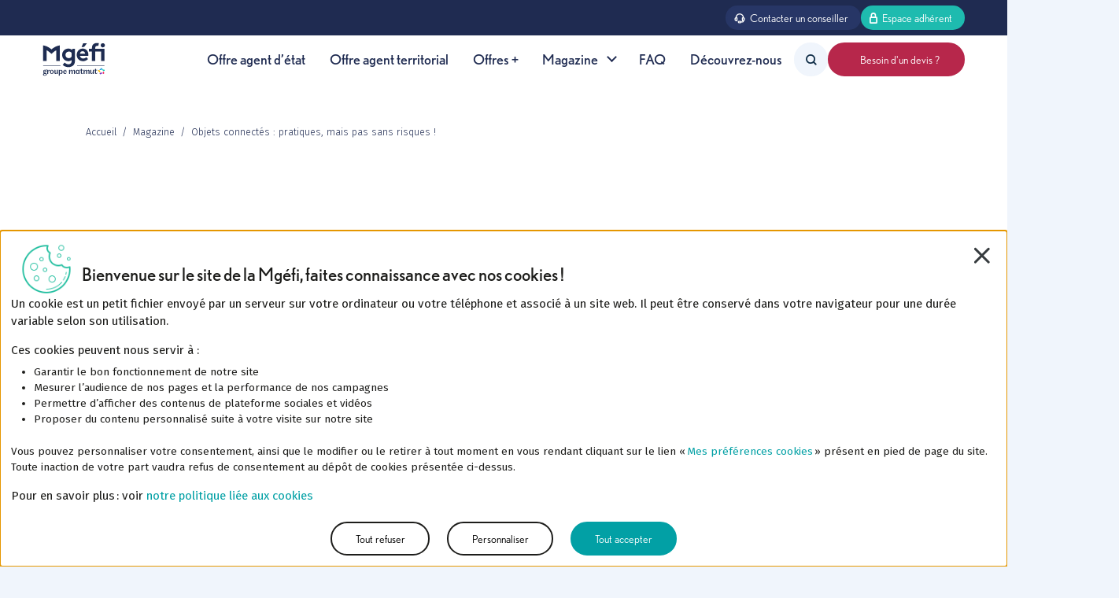

--- FILE ---
content_type: text/html; charset=UTF-8
request_url: https://www.mgefi.fr/magazine-vivre-mieux/objets-connectes-pratiques-pas-risques.html
body_size: 13462
content:
<!DOCTYPE html>
<html lang="fr" dir="ltr" prefix="og: https://ogp.me/ns#">
<head>
      <!-- Matomo Tag Manager -->
    <script>
      var _mtm = window._mtm = window._mtm || [];
      _mtm.push({'mtm.startTime': (new Date().getTime()), 'event': 'mtm.Start'});
      (function() {
        var d=document, g=d.createElement('script'), s=d.getElementsByTagName('script')[0];
        g.async=true; g.src='https://cdn.matomo.cloud/mgefi.matomo.cloud/container_SdUbXEZ5.js'; s.parentNode.insertBefore(g,s);
      })();
    </script>
    <!-- End Matomo Tag Manager -->
    <!-- Google Tag Manager -->
  <script>(function (w, d, s, l, i) {
      w[l] = w[l] || [];
      w[l].push({
        'gtm.start':
          new Date().getTime(), event: 'gtm.js'
      });
      var f = d.getElementsByTagName(s)[0],
        j = d.createElement(s), dl = l != 'dataLayer' ? '&l=' + l : '';
      j.async = true;
      j.src =
        'https://www.googletagmanager.com/gtm.js?id=' + i + dl;
      f.parentNode.insertBefore(j, f);
    })(window, document, 'script', 'dataLayer', 'GTM-5T98GQB');</script>
  <!-- End Google Tag Manager -->

  <meta charset="utf-8" />
<noscript><style>form.antibot * :not(.antibot-message) { display: none !important; }</style>
</noscript><meta name="description" content="Suivre ses performances sportives ou son sommeil sur son téléphone, contrôler sa glycémie sur sa montre ou même déclencher à distance l’éclairage et le..." />
<link rel="canonical" href="https://www.mgefi.fr/magazine-vivre-mieux/objets-connectes-pratiques-pas-risques.html" />
<meta name="robots" content="index, follow" />
<meta property="og:site_name" content="Mgéfi" />
<meta property="og:type" content="article" />
<meta property="og:url" content="https://www.mgefi.fr/magazine-vivre-mieux/objets-connectes-pratiques-pas-risques.html" />
<meta property="og:title" content="Objets connectés : pratiques, mais pas sans risques !" />
<meta property="og:description" content="Suivre ses performances sportives ou son sommeil sur son téléphone, contrôler sa glycémie sur sa montre ou même déclencher à distance l’éclairage et le..." />
<meta property="og:image" content="https://www.mgefi.fr/sites/default/files/2024-06/montre-connecte-copie-actu_0.jpg" />
<meta property="og:image:url" content="https://www.mgefi.fr/sites/default/files/2024-06/montre-connecte-copie-actu_0.jpg" />
<meta property="og:image:secure_url" content="https://www.mgefi.fr/sites/default/files/2024-06/montre-connecte-copie-actu_0.jpg" />
<meta name="MobileOptimized" content="width" />
<meta name="HandheldFriendly" content="true" />
<meta name="viewport" content="width=device-width, initial-scale=1, shrink-to-fit=no" />
<script type="application/ld+json">{
    "@context": "https://schema.org",
    "@graph": [
        {
            "@type": "BreadcrumbList",
            "itemListElement": [
                {
                    "@type": "ListItem",
                    "position": 1,
                    "name": "Accueil",
                    "item": "https://www.mgefi.fr/"
                },
                {
                    "@type": "ListItem",
                    "position": 2,
                    "name": "Magazine",
                    "item": "https://www.mgefi.fr/magazine-vivre-mieux/"
                },
                {
                    "@type": "ListItem",
                    "position": 3,
                    "name": "Objets connectés : pratiques, mais pas sans risques !",
                    "item": "https://www.mgefi.fr/magazine-vivre-mieux/objets-connectes-pratiques-pas-risques.html"
                }
            ]
        }
    ]
}</script>
<meta http-equiv="x-ua-compatible" content="ie=edge" />
<link rel="icon" href="/themes/custom/mgefi_magellan/favicon.ico" type="image/vnd.microsoft.icon" />

    <title>Objets connectés : pratiques, mais pas sans risques !</title>
    <link rel="stylesheet" media="all" href="/sites/default/files/css/css_yFaBC7YZQ1OF4LXFwV0qZKhkc-kRyzoou6f7GZxEyc0.css?delta=0&amp;language=fr&amp;theme=mgefi_magellan&amp;include=[base64]" />
<link rel="stylesheet" media="all" href="/sites/default/files/css/css_fc6eYdS8b02Ty4RJ1mUZX0MDhXn3tBSbz4L3za0vDQI.css?delta=1&amp;language=fr&amp;theme=mgefi_magellan&amp;include=[base64]" />
<link rel="stylesheet" media="all" href="https://cdnjs.cloudflare.com/ajax/libs/animate.css/4.0.0/animate.min.css" />
<link rel="stylesheet" media="all" href="https://cdn.plyr.io/3.6.2/plyr.css" />
<link rel="stylesheet" media="all" href="/sites/default/files/css/css_Sn7ZxxnC1QcBOQq7DM5hTS7rhXwzScjkfJMMl5C2nhI.css?delta=4&amp;language=fr&amp;theme=mgefi_magellan&amp;include=[base64]" />
<link rel="stylesheet" media="print" href="/sites/default/files/css/css_H9kU10DVyYzOJFtrC3Nh03JxBWYwR9ebJdiw0blsK9E.css?delta=5&amp;language=fr&amp;theme=mgefi_magellan&amp;include=[base64]" />

      
        <meta name="facebook-domain-verification" content="ssubanwze32qu5oplvhqsgk5il60bv"/>
        </head>
<body class="layout-no-sidebars page-node-94063 path-node node--type-article">
<!-- Google Tag Manager (noscript) -->
<noscript>
  <iframe src="https://www.googletagmanager.com/ns.html?id=GTM-5T98GQB" height="0" width="0"
          style="display:none;visibility:hidden"></iframe>
</noscript>
<!-- End Google Tag Manager (noscript) -->

<a href="#main-content" class="visually-hidden focusable skip-link">Aller au contenu principal</a>
  <div class="dialog-off-canvas-main-canvas" data-off-canvas-main-canvas>
    
<div id="page-wrapper">
  <div id="page">
    <header id="header" class="header" role="banner" aria-label="Site header">
            <div class="header_top">
        <section class="row region region-header-top">
    <div id="block-ctacontactespaceadherent-2" class="block-content-basic block-block-content-basic block block-block-content block-block-content8498894c-be2f-43b7-9ad1-49b66d1381dc">
  
    
      <div class="content">
      
            <div class="clearfix text-formatted field field--name-body field--type-text-with-summary field--label-hidden field__item"><p><a class="btn btn-compact btn-dark-blue" href="/contact-adherent.html"><span class="icone-btn-l"><svg fill="none" height="16" viewBox="0 0 16 16" width="16"><path d="M13.3332 7.33333C13.3332 5.91885 12.7713 4.56229 11.7711 3.5621C10.7709 2.5619 9.41432 2 7.99984 2C6.58535 2 5.22879 2.5619 4.2286 3.5621C3.22841 4.56229 2.6665 5.91885 2.6665 7.33333" stroke="white" stroke-linecap="round" stroke-linejoin="round" stroke-width="1.5" /><path d="M13.3335 11.9998V12.3332C13.3335 12.6868 13.193 13.0259 12.943 13.276C12.6929 13.526 12.3538 13.6665 12.0002 13.6665H9.66683M1.3335 10.2918V9.04117C1.33354 8.74384 1.43297 8.45506 1.61597 8.22072C1.79897 7.98638 2.05504 7.81994 2.3435 7.74784L3.5035 7.45717C3.56244 7.44249 3.62395 7.44143 3.68337 7.45406C3.74279 7.4667 3.79854 7.4927 3.84641 7.5301C3.89428 7.56749 3.933 7.6153 3.95964 7.66989C3.98628 7.72448 4.00014 7.78442 4.00016 7.84517V11.4872C4.00027 11.548 3.98648 11.6081 3.95984 11.6629C3.93321 11.7176 3.89443 11.7655 3.84647 11.803C3.79851 11.8405 3.74262 11.8666 3.68307 11.8792C3.62352 11.8918 3.56187 11.8906 3.50283 11.8758L2.34283 11.5858C2.0545 11.5136 1.79857 11.3471 1.6157 11.1128C1.43283 10.8785 1.3335 10.5897 1.3335 10.2925V10.2918ZM14.6668 10.2918V9.04117C14.6668 8.74384 14.5674 8.45506 14.3844 8.22072C14.2014 7.98638 13.9453 7.81994 13.6568 7.74784L12.4968 7.45717C12.4379 7.44249 12.3764 7.44143 12.317 7.45406C12.2575 7.4667 12.2018 7.4927 12.1539 7.5301C12.106 7.56749 12.0673 7.6153 12.0407 7.66989C12.014 7.72448 12.0002 7.78442 12.0002 7.84517V11.4872C12.0001 11.548 12.0139 11.608 12.0405 11.6627C12.0671 11.7173 12.1058 11.7652 12.1537 11.8027C12.2015 11.8402 12.2573 11.8662 12.3168 11.8789C12.3763 11.8916 12.4378 11.8905 12.4968 11.8758L13.6568 11.5858C13.9453 11.5137 14.2014 11.3473 14.3844 11.1129C14.5674 10.8786 14.6668 10.5898 14.6668 10.2925V10.2918Z" stroke="white" stroke-width="1.5" /><path d="M9 14.667H7C6.73478 14.667 6.48043 14.5616 6.29289 14.3741C6.10536 14.1866 6 13.9322 6 13.667C6 13.4018 6.10536 13.1474 6.29289 12.9599C6.48043 12.7723 6.73478 12.667 7 12.667H9C9.26522 12.667 9.51957 12.7723 9.70711 12.9599C9.89464 13.1474 10 13.4018 10 13.667C10 13.9322 9.89464 14.1866 9.70711 14.3741C9.51957 14.5616 9.26522 14.667 9 14.667Z" stroke="white" stroke-width="1.5" /></svg></span>Contacter un conseiller </a><a class="btn btn-compact btn-green-2" href="https://espaceadherent.mgefi.fr" target="_blank"><span class="icone-btn-l"><svg height="16" viewBox="0 0 12 16" width="12"><g data-name="Groupe 6" id="Groupe_6" transform="translate(-259.094 -13)"><rect data-name="Rectangle 3" fill="none" height="8" id="Rectangle_3" rx="1" stroke="#fff" stroke-miterlimit="10" stroke-width="2" transform="translate(260.094 20)" width="10" /><path d="M260,18.017a3.143,3.143,0,0,1,6.28,0v3.017H260Z" data-name="Tracé 44" fill="none" id="Tracé_44" stroke="#fff" stroke-miterlimit="10" stroke-width="2" transform="translate(1.83 -1)" /></g></svg></span>Espace adhérent</a></p></div>
      
    </div>
  </div>

  </section>

    </div>
    <div class="header_group">
    <div class="header_left">
        <section class="region region-header-left">
    <div id="block-mgefi-magellan-branding" class="logo clearfix block block-system block-system-branding-block">
  
    
        <a href="/" rel="home">
      <img src="/themes/custom/mgefi_magellan/logo.svg" alt="Mgéfi, mutuelle des fonctionnaires" width="102px" height="90px"/>
    </a>
      
</div>
<div id="block-iconemenumobile" class="block-content-basic block-block-content-basic block block-block-content block-block-contentb7f16f4d-494d-4712-a543-42c6b060030c">
  
    
      <div class="content">
      
            <div class="clearfix text-formatted field field--name-body field--type-text-with-summary field--label-hidden field__item"><div class="link-search"><button class="btn btn-search collapsed" aria-controls="block-formulaireexposerecherchepage-1" aria-expanded="false" data-bs-target="#block-formulaireexposerecherchepage-1" data-bs-toggle="collapse" type="button"><span class="icone-btn"><svg height="15.219" viewBox="0 0 15.219 15.219" width="15.219"> <g data-name="Groupe 200" id="Groupe_200" transform="translate(-361.945 -617.926)"> <circle cx="5.589" cy="5.589" data-name="Ellipse 14" fill="none" id="Ellipse_14" r="5.589" stroke="#13314a" stroke-linecap="round" stroke-width="2" transform="translate(362.945 618.926)" /> <line data-name="Ligne 38" fill="none" id="Ligne_38" stroke="#13314a" stroke-linecap="round" stroke-width="2" transform="translate(372.486 628.467)" x1="3.264" y1="3.264" /> </g> </svg></span></button></div><p><span class="icone-btn" id="open-menu-panel"><svg height="38" viewBox="0 0 38 38" width="38"><g data-name="Groupe 158" id="Groupe_158" transform="translate(11.099 13)"><circle cx="19" cy="19" data-name="Ellipse 12" fill="#fff" id="Ellipse_12" r="19" transform="translate(-11.099 -13)" /><line data-name="Ligne 35" fill="none" id="Ligne_35" stroke="#13314a" stroke-linecap="round" stroke-width="2" x2="8.401" /><line data-name="Ligne 36" fill="none" id="Ligne_36" stroke="#13314a" stroke-linecap="round" stroke-width="2" transform="translate(0 6.156)" x2="16.075" /><line data-name="Ligne 37" fill="none" id="Ligne_37" stroke="#13314a" stroke-linecap="round" stroke-width="2" transform="translate(8.401 12.312)" x2="7.674" /></g></svg></span><span class="icone-btn" id="close-menu-panel"><svg data-name="Composant 25 – 1" height="38" id="Composant_25_1" viewBox="0 0 38 38" width="38"><circle cx="19" cy="19" data-name="Ellipse 12" fill="#fff" id="Ellipse_12" r="19" /><g data-name="Groupe 184" id="Groupe_184" transform="translate(17.806 9.12) rotate(45)"><line data-name="Ligne 36" fill="none" id="Ligne_36" stroke="#13314a" stroke-linecap="round" stroke-width="2" transform="translate(0 6.156)" x2="16.075" /></g><g data-name="Groupe 185" id="Groupe_185" transform="translate(29.173 17.826) rotate(135)"><line data-name="Ligne 36" fill="none" id="Ligne_36-2" stroke="#13314a" stroke-linecap="round" stroke-width="2" transform="translate(0 6.156)" x2="16.075" /></g></svg></span></p></div>
      
    </div>
  </div>

  </section>

    </div>
    <div class="header_right">
        <div id="block-selectprofile" class="block block-mgefi-persona block-mgefi-persona-select-profile">
  
    
      <div class="content">
      <div id="select-profile" class="select-profile" style="">
  Vous êtes <span class="select-profile_item"></span>
  <span class="icone">
    <svg height="8.134"
         viewbox="0 0 13.269 8.134"
         width="13.269"
         xmlns="http://www.w3.org/2000/svg">
      <path
        d="M2022.336,5l4.513,4.513L2031.362,5"
        data-name="Tracé 46" fill="none" id="Tracé_46"
        stroke="#d8d8d8"
        stroke-linecap="round" stroke-linejoin="round"
        stroke-width="3" transform="translate(-2020.215 -2.879)">
      </path>
    </svg>
  </span>
</div>

    </div>
  </div>
<nav role="navigation"
     aria-labelledby="block-mgefi-magellan-main-menu-menu" id="block-mgefi-magellan-main-menu" class="nav_menu_main block block-menu navigation menu--main">
            
    

        
              <ul class="clearfix nav navbar-nav" data-component-id="bootstrap_barrio:menu_main">
                    <li class="nav-item">
                          <a href="/offre-sante/" class="nav-link nav-link--offre-sante-" data-drupal-link-system-path="node/138100">Offre agent d’état</a>
              </li>
                <li class="nav-item">
                          <a href="/offre-sante-victerria/" class="nav-link nav-link--offre-sante-victerria-" data-drupal-link-system-path="node/86326">Offre agent territorial</a>
              </li>
                <li class="nav-item">
                          <a href="/offres/offres-additionnelles/" class="nav-link nav-link--offres-offres-additionnelles-" data-drupal-link-system-path="node/2295">Offres +</a>
              </li>
                <li class="nav-item menu-item--expanded dropdown">
                          <a href="" class="nav-link dropdown-toggle nav-link-" data-bs-toggle="dropdown" aria-expanded="false" aria-haspopup="true">Magazine</a>
                        <ul class="dropdown-menu">
                    <li class="dropdown-item">
                          <a href="/magazine-vivre-mieux/" class="nav-link--magazine-vivre-mieux-" data-drupal-link-system-path="magazine-vivre-mieux">Vivre Mieux</a>
              </li>
                <li class="dropdown-item">
                          <a href="/tout-comprendre/" class="nav-link--tout-comprendre-" data-drupal-link-system-path="tout-comprendre">Tout comprendre</a>
              </li>
        </ul>
  
              </li>
                <li class="nav-item">
                          <a href="/faq/" class="nav-link nav-link--faq-" data-drupal-link-system-path="faq">FAQ</a>
              </li>
                <li class="nav-item">
                          <a href="/a-propos/presentation-mgefi.html" class="nav-link nav-link--a-propos-presentation-mgefihtml" data-drupal-link-system-path="node/8706">Découvrez-nous</a>
              </li>
        </ul>
  



    <div class="mobile_cta">

      <a href="/faire-un-devis/fonctionnaire/actif-retraite-stagiaire.html" class="btn btn-pink">Besoin d'un devis ?</a>
    </div>
  </nav>
<div class="views-exposed-form block block-views block-views-exposed-filter-blockrecherche-page-1 collapse" data-drupal-selector="views-exposed-form-recherche-page-1" id="block-formulaireexposerecherchepage-1">
  
    
      <div class="content">
      
<form action="/recherche" method="get" id="views-exposed-form-recherche-page-1" accept-charset="UTF-8">
  <div class="d-flex flex-wrap">
  





  <div class="js-form-item js-form-type-textfield form-type-textfield js-form-item-s form-item-s form-no-label mb-3">
                    <input placeholder="Rechercher" data-drupal-selector="edit-s" type="text" id="edit-s" name="s" value="" size="30" maxlength="128" class="form-control" />

                      </div>
<div data-drupal-selector="edit-actions" class="form-actions js-form-wrapper form-wrapper mb-3" id="edit-actions"><button data-drupal-selector="edit-submit-recherche" type="submit" id="edit-submit-recherche" value="Rechercher" class="button js-form-submit form-submit btn btn-primary">Rechercher</button>
</div>

</div>

</form>

    </div>
  </div>


    </div>
    <div class="header_cta">
        <section class="region region-header-cta">
    <div id="block-boutonheader" class="block-content-btn_header block-block-content-btn-header block block-block-content block-block-contentc787c6c2-bf93-4603-bd9a-22344b03f9f0">
  
    
      <div class="content">
      
            <div class="clearfix text-formatted field field--name-field-bouton-loupe field--type-text-long field--label-hidden field__item"><div class="link-search"><button class="btn btn-search collapsed" aria-controls="block-formulaireexposerecherchepage-1" aria-expanded="false" data-bs-target="#block-formulaireexposerecherchepage-1" data-bs-toggle="collapse" type="button"><span class="icone-btn"><svg height="15.219" viewBox="0 0 15.219 15.219" width="15.219"> <g data-name="Groupe 200" id="Groupe_200" transform="translate(-361.945 -617.926)"> <circle cx="5.589" cy="5.589" data-name="Ellipse 14" fill="none" id="Ellipse_14" r="5.589" stroke="#13314a" stroke-linecap="round" stroke-width="2" transform="translate(362.945 618.926)" /> <line data-name="Ligne 38" fill="none" id="Ligne_38" stroke="#13314a" stroke-linecap="round" stroke-width="2" transform="translate(372.486 628.467)" x1="3.264" y1="3.264" /> </g> </svg></span></button></div></div>
      
<div  class="link-btn">
    
            <div class="clearfix text-formatted field field--name-field-lien-ea field--type-text-long field--label-hidden field__item"><p><a class="btn btn-black" href="https://espaceadherent.mgefi.fr/user/login" target="_blank" id="header-redirect-ea"><span class="icone-btn-l"><svg height="16" viewBox="0 0 12 16" width="12"><g data-name="Groupe 6" id="Groupe_6" transform="translate(-259.094 -13)"><rect data-name="Rectangle 3" fill="none" height="8" id="Rectangle_3" rx="1" stroke="#fff" stroke-miterlimit="10" stroke-width="2" transform="translate(260.094 20)" width="10" /><path d="M260,18.017a3.143,3.143,0,0,1,6.28,0v3.017H260Z" data-name="Tracé 44" fill="none" id="Tracé_44" stroke="#fff" stroke-miterlimit="10" stroke-width="2" transform="translate(1.83 -1)" /></g></svg></span>Espace adhérent</a></p></div>
      
      <div class="field field--name-field-lien-faire-un-devis field--type-entity-reference-revisions field--label-hidden field__items">
              <div class="field__item">  <div class="paragraph paragraph--type--cta-faire-un-devis paragraph--view-mode--default">
          
            <div class="clearfix text-formatted field field--name-field-cta-faire-un-devis field--type-text-long field--label-hidden field__item"><p><button class="btn btn-pink" id="header-redirect-devis" onclick="window.location.href='/devis/'">&nbsp; &nbsp; Besoin d'un devis ?&nbsp;</button></p></div>
      
      </div>
</div>
          </div>
  
  </div>
  <div class="field field--name-field-url-d-exception-d-affichag field--type-string-long field--label-above">
    <div class="field__label">Url d&#039;exception d&#039;affichage</div>
              <div class="field__item">/marque-sea/*<br />
/offre-sea/*<br />
/faire-un-devis/*</div>
          </div>

    </div>
  </div>

  </section>

    </div>
  </div>
    </header>
            <div id="main-wrapper" class="layout-main-wrapper clearfix">
          <div id="main">
    
    <div class="row row-offcanvas row-offcanvas-left clearfix">
      <main class="main-content col" id="content" role="main">
        <section class="section">
          <a id="main-content" tabindex="-1"></a>
            <div data-drupal-messages-fallback class="hidden"></div>

<article class="node node--type-article node--promoted node--view-mode-full clearfix">
  <header>
    
        
      </header>
  <div class="node__content clearfix">
      <div class="layout layout--onecol">
    <div  class="layout__region layout__region--content">
      <div class="block block-system block-system-breadcrumb-block">
  
    
      <div class="content">
      
  <nav role="navigation" aria-label="breadcrumb" style="">
  <ol class="breadcrumb">
            <li class="breadcrumb-item">
        <a href="/">Accueil</a>
      </li>
                <li class="breadcrumb-item">
        <a href="/magazine-vivre-mieux/">Magazine</a>
      </li>
                <li class="breadcrumb-item active">
        Objets connectés : pratiques, mais pas sans risques !
      </li>
        </ol>
</nav>


    </div>
  </div>
<div class="block block-layout-builder block-field-blocknodearticlefield-categorie">
  
    
      <div class="content">
      
      <div class="field field--name-field-categorie field--type-entity-reference field--label-hidden field__items">
              <div class="field__item"><span style="background-color:#15A0A5;" class="tag tag-blue mb-5">Usage responsable du numérique</span>
</div>
          </div>
  
    </div>
  </div>
<div class="block block-layout-builder block-extra-field-blocknodearticlelinks">
  
    
      <div class="content">
      


    </div>
  </div>
<div class="block block-layout-builder block-field-blocknodearticlefield-titre strate-bg-w magazine-article-intro">
  
    
      <div class="content container">
      
            <div class="field field--name-field-titre field--type-text-long field--label-hidden field__item field__item mb-5 col-lg-8 offset-lg-2 col-md-12 d-flex flex-column-reverse flex-md-column"><h1 style="margin-bottom: 11px;">Objets connectés : pratiques, mais pas sans risques !</h1>
</div>
        <div class="text-center"><a href="/magazine-vivre-mieux/"
                                class="back mb-5">Retour au magazine</a>
    </div>
  
    </div>
  </div>
<div class="block block-layout-builder block-field-blocknodearticlefield-image-media">
  
    
      <div class="content">
      
            <div class="field field--name-field-image-media field--type-entity-reference field--label-hidden field__item magazine-article-headimg animate__animated animate__fadeIn animate__delay-1s">
        <div class="container">
          <div class="row">
            <div class="col-lg-12 col-md-12 bg">
              <div class="offre-parallax">
                <div class="simpleParallax">
                    

  <img loading="lazy" src="/sites/default/files/styles/articles_parallax_cover/public/2024-06/montre-connecte-copie-actu_0.jpg.webp?itok=AAvRCvPw" width="1320" height="463" alt="montre-connecte-copie-actu.jpg" class="image-style-articles-parallax-cover" />




                </div>
              </div>
            </div>
          </div>
        </div>
      </div>
      
    </div>
  </div>
<div class="block block-layout-builder block-field-blocknodearticlefield-contenu-content strate-pad-xl magazine-theme-main">
  
    
      <div class="content container">
      <div class="row">
        <div class="col-lg-8 offset-lg-2  col-md-12">
          
            <div class="clearfix text-formatted field field--name-field-contenu-content field--type-text-with-summary field--label-hidden field__item"><p class="paragraph">Suivre ses performances sportives ou son sommeil sur son téléphone, contrôler sa glycémie sur sa montre ou même déclencher à distance l’éclairage et le chauffage de son domicile… Les objets connectés peuvent nous être utiles dans de nombreux domaines. Mais attention, tout comme n’importe quel objet connecté à Internet, il est primordial de bien sécuriser les informations qui transitent sur ces appareils !&nbsp;</p>

<p>Un objet connecté est un dispositif ayant la capacité de se connecter à un réseau de communication (Internet des Objets (IDO) via Wi-Fi, Bluetooth, réseau internet mobile comme la 5G...) et peut selon les cas, recevoir, stocker, traiter et transmettre des données, recevoir et donner des instructions pour fonctionner. Ces objets peuvent être autonomes ou fonctionner grâce à un smartphone ou à une tablette permettant de les contrôler.&nbsp;&nbsp;</p>

<p class="table-green-message">En 2018, en France, le marché des objets connectés représentait 1,1 milliard d'euros, dont 55% pour la maison, 31% pour les objets personnels (montres connectées, par exemple), 12% pour les drones et gagdets et 2% pour les applications liées à la santé (Source : www.economie.gouv.fr).</p>

<p class="intro">&nbsp;</p>

<p class="intro">&nbsp;</p>

<p class="paragraph">Vous ne vous en rendez peut-être pas compte, mais vous avez certainement un ou plusieurs objets connectés qui vous accompagnent au quotidien. Quels sont les principaux domaines d'application de ces appareils et de quels objets parle-t-on ?&nbsp;&nbsp;</p>

<p class="paragraph">&nbsp;</p>

<ul>
	<li class="paragraph" style="margin-left: 32px;">La santé : avec un bracelet, une montre, une balance ou un tensiomètre connecté, il est possible de réaliser des mesures à domicile et de suivre certaines données de santé, seul ou en collaboration avec un médecin.&nbsp;&nbsp;</li>
	<li class="paragraph" style="margin-left: 32px;">Le sport : il est simple de comptabiliser les kilomètres courus ou marchés et de synchroniser ces résultats sur un smartphone ou une tablette. Il existe aussi des capteurs pour le golf ou pour le tennis, destinés à mesurer, analyser, et améliorer ses performances.&nbsp;&nbsp;</li>
	<li class="paragraph" style="margin-left: 32px;">Les loisirs et la vie quotidienne : avec les montres connectées, il est possible de recevoir ses courriels et SMS, accéder à sa musique ou photos et vidéos, calculer un itinéraire, etc. N'oublions pas les téléviseurs connectés ainsi que les assistants vocaux qui donnent accès à des contenus multimédias, des applications de loisir, des renseignements sur les programmes regardés, etc.&nbsp;&nbsp;</li>
	<li class="paragraph" style="margin-left: 32px;">La domotique et la sécurité : citons, par exemple, les caméras de sécurité, qui permettent de contrôler le domicile à distance et alertent en cas d'intrusion, ou encore les babyphones, grâce auxquels il est possible de garder un œil sur les jeunes enfants.&nbsp;</li>
	<li class="paragraph" style="margin-left: 32px;">Les économies d'énergie : les objets connectés permettent aussi de connaître, régler et optimiser sa consommation énergétique. Par exemple, un thermostat connecté permet de régler à distance la température ambiante, d'optimiser le chauffage en fonction du moment de la journée et du temps de présence, etc.&nbsp;</li>
</ul>

<p class="paragraph" style="margin-left: 32px;">&nbsp;</p>

<p class="paragraph"><strong>Quels sont les risques à utiliser des objets connectés ?&nbsp;</strong></p>

<p>Dites-vous que tout ce qui est connecté peut-être piraté ! Sans un paramétrage minutieux et un usage responsable, les risques liés aux objets connectés sont nombreux : utilisation commerciale des données personnelles, piratage, atteinte à la vie privée, etc. Car l’une des conséquences de ce mode de vie connecté est que nous laissons de plus en plus de traces numériques. Dès lors que se connecter à Internet devient une fonction intégrante d’objets du quotidien, nous sommes exposés aux risques des « cybers » attaques.&nbsp;</p>

<p>&nbsp;</p>

<p><strong>Comment vous protéger ?&nbsp;</strong></p>

<p>Avant l’achat d’un objet connecté, informez-vous sur ses caractéristiques, son fonctionnement, ses interactions avec les autres appareils électroniques et les dispositifs de protection des données mis en place.&nbsp;&nbsp;</p>

<p>Ensuite, effectuez des mises à jour régulières des logiciels, changez les mots de passe par défaut et choisissez-en un sécurisé et compliqué à déchiffrer, et limitez l'accès des objets connectés à d'autres appareils électroniques. L’idée est de limiter les vulnérabilités connues qui pourraient être exploitées par des personnes ou des organisations malveillantes.&nbsp;&nbsp;</p>

<p>Sachez enfin que la principale faille qu'exploitent les pirates est encore trop souvent l'absence de vigilance des utilisateurs. Beaucoup n'ont pas conscience des risques et n'utilisent pas de mots de passe pour protéger l'accès à distance de leurs équipements, ou se contentent de laisser les identifiants par défaut fournis par les fabricants. Vous êtes acteurs de votre sécurité !&nbsp;</p>

<p class="paragraph"><u>Les clés d’un mot de passe sécurisé&nbsp;</u></p>

<p>Il est très important de choisir correctement ses mots de passe : éviter la redondance et utiliser des mots de passe robustes (mélangeant des majuscules et des minuscules, des chiffres et des caractères spéciaux (%, #, $, *).&nbsp;&nbsp;</p>

<p><u><a href="https://www.mgefi.fr/magazine-vivre-mieux/mots-passe-double-authentification-securiser-au-maximum-ses-connexions.html-0" rel="noopener" target="_blank">Pour plus de conseils consultez notre article sur mgefi.fr</a></u></p>

<p class="lead"><strong>Loi sur la cyberrésilience : l’Union européenne s’arme contre la cybercriminalité&nbsp;</strong><br>
<br>
Alors que les systèmes numériques sont littéralement au cœur des sociétés modernes, leurs potentielles faiblesses face aux attaques informatiques deviennent des sources de risques majeurs et le besoin de sécurité est toujours plus élevé. C’est pourquoi le Parlement européen s’est emparé du sujet et a adopté une loi sur la cyberrésilience le 12 mars dernier, avec l’ambition de changer la donne en termes de sécurité des systèmes numériques en Europe.<br>
<br>
Cette loi renforcera la cybersécurité des produits connectés (montres, smartphones, domotique, mais également les logiciels de gestion d’identité ou les gestionnaires de mots de passe), en s’attaquant aux vulnérabilités matérielles et logicielles, faisant de l’UE un continent plus sûr et plus résilient. Les fabricants devront se soumettre aux nouvelles exigences de sécurité dès la mise en production des produits. Concrètement, cela imposera d’avoir des configurations sécurisées avec mises à jour gratuites, mais aussi une totale transparence envers le consommateur sur les vulnérabilités.&nbsp;</p>
</div>
      
        </div>
      </div>
    </div>
  </div>
                                        <div class="views-element-container block block-views block-views-blockarticles-meme-theme-block-1">
  
    
      <div class="content">
      <div><div class="view view-articles-meme-theme view-id-articles_meme_theme view-display-id-block_1 js-view-dom-id-4aaacf44ef436bf07e5ed3dd78f4101e8a9bccb01ce45c54e324c91bdc9edac8">
  
    

  <div class="view-header">
        <div class="row  mb-5">
      <div class="col-lg-8 col-md-12">
        <h2>Les articles  sur le <br> <strong>même thème </strong></h2>
      </div>
      <div class="col-lg-4 col-md-12 d-none d-lg-block text-lg-end  align-self-end">
        <a href="/magazine-vivre-mieux/" class="btn btn-primary">Tous les articles</a>
      </div>
    </div>
  </div>

    
      <div class="view-content row">
          <div class="col-lg-4 col-md-12 mb-4 mgefi-pager__row views-row">
    <div class="card card-post">
  <div class="card-body">
    <div class="field--name-field-categorie"><span style="color:#15A0A5;" class="card-tag">Usage responsable du numérique</span>
</div>
    <h5 class="card-title"><a href="/magazine-vivre-mieux/phishing-cybermenace-ndeg1-qui-cible-vos-donnees-personnelles.html">  Phishing : la cybermenace n°1 qui cible vos données personnelles&nbsp;

</a></h5>
        <div class="card-img">  <a href="/magazine-vivre-mieux/phishing-cybermenace-ndeg1-qui-cible-vos-donnees-personnelles.html">

  <img loading="lazy" src="/sites/default/files/styles/style_305x165/public/2025-06/article-phishing.png.webp?itok=pohDhfHG" width="305" height="165" alt="Article phishing" class="image-style-style-305x165" />


</a>
</div>
  </div>
</div>

  </div>
    <div class="col-lg-4 col-md-12 mb-4 mgefi-pager__row views-row">
    <div class="card card-post">
  <div class="card-body">
    <div class="field--name-field-categorie"><span style="color:#15A0A5;" class="card-tag">Usage responsable du numérique</span>
, <span style="color:#15A0A5;" class="card-tag">Les addictions</span>
</div>
    <h5 class="card-title"><a href="/magazine-vivre-mieux/addiction-aux-ecrans-danger-estime.html">  L'addiction aux écrans : un danger sous-estimé

</a></h5>
        <div class="card-img">  <a href="/magazine-vivre-mieux/addiction-aux-ecrans-danger-estime.html">

  <img loading="lazy" src="/sites/default/files/styles/style_305x165/public/2024-12/addiction-ecrans.jpg.webp?itok=cBTIGCyH" width="305" height="165" alt="Addiction aux écrans" class="image-style-style-305x165" />


</a>
</div>
  </div>
</div>

  </div>
    <div class="col-lg-4 col-md-12 mb-4 mgefi-pager__row views-row">
    <div class="card card-post">
  <div class="card-body">
    <div class="field--name-field-categorie"><span style="color:#15A0A5;" class="card-tag">Usage responsable du numérique</span>
</div>
    <h5 class="card-title"><a href="/magazine-vivre-mieux/cybersecurite-est-affaire-tous.html">  La cybersécurité
est l’affaire de tous

</a></h5>
        <div class="card-img">  <a href="/magazine-vivre-mieux/cybersecurite-est-affaire-tous.html">

  <img loading="lazy" src="/sites/default/files/styles/style_305x165/public/2024-10/bandeau-article-cyber-v1.jpg.webp?itok=VZdxXiSB" width="305" height="165" alt="Mains utilisant un clavier d&#039;ordinateur portable" class="image-style-style-305x165" />


</a>
</div>
  </div>
</div>

  </div>

    </div>
  
          </div>
</div>

    </div>
  </div>

    </div>
  </div>

  </div>
</article>


        </section>
      </main>
    </div>
              </div>


    </div>
        <footer class="site-footer">
            <div class="container">
      <div class="footer-heading">
          <section class="row w-100 justify-content-lg-between region region-footer-heading">
    <div id="block-logofooter" class="col-lg-2 col-md-12 block-content-basic block-block-content-basic block block-block-content block-block-content9e3089c7-843a-427d-b3f2-394c52359a63">
  
    
      <div class="content">
      
            <div class="clearfix text-formatted field field--name-body field--type-text-with-summary field--label-hidden field__item"><div class="align-center">
  
  
  <div class="field field--name-field-media-image field--type-image field--label-visually_hidden simpleParallax animate__animated animate__fadeIn">
    <div class="field__label visually-hidden">Image</div>
                  <div class="field__item">  

  <img loading="lazy" width="64" height="64" src="/sites/default/files/2023-01/logo_blanc.svg" alt="logo blanc">


</div>
              </div>

</div>


<div class="logo-nf align-center">
  
  
  <div class="field field--name-field-media-image field--type-image field--label-visually_hidden simpleParallax animate__animated animate__fadeIn">
    <div class="field__label visually-hidden">Image</div>
                  <div class="field__item">  

  <img loading="lazy" src="/sites/default/files/styles/webp/public/2024-10/LOGO_NF345_COULEUR_CONTOUR_BLANC.png.webp?itok=ux_y-3AF" width="1590" height="1517" alt="logo nf 345" class="image-style-webp">



</div>
              </div>

</div>

</div>
      
    </div>
  </div>
<div id="block-mgefitrustpilotmicrostar" class="block block-mgefi-trustpilot block-mgefi-trustpilot-microstar">
  
    
      <div class="content">
      

  
<div class="mgefi-trustpilot-microstar mgefi-trustpilot-microstar-light">
  <!-- TrustBox widget - Micro Star -->
  <div class="trustpilot-widget" data-locale="fr-FR" data-template-id="5419b732fbfb950b10de65e5" data-businessunit-id="5e16deae72917d0001ed83db" data-style-height="24px" data-style-width="100%" data-theme="light">
    <a href="https://fr.trustpilot.com/review/mgefi.fr" target="_blank" rel="noopener">Trustpilot</a>
  </div> <!-- End TrustBox widget -->
</div>

    </div>
  </div>

  </section>

      </div>
    </div>
        <div class="site-footer_top clearfix container">
      <div class="footer-submenu row">
          <section class="col-lg-2 col-md-12 region region-footer-first">
    <nav role="navigation"
     aria-labelledby="block-offresante-menu" id="block-offresante" class="block block-menu navigation menu--offre-sante">
            
      <div class="visually-hidden-focusable" id="block-offresante-menu">Offre santé</div>
    

        
                  <ul is_footer class="clearfix nav" data-component-id="bootstrap_barrio:menu">
                    <li class="nav-item">
                <span class="nav-link nav-link-">Offres prévoyance</span>
              </li>
                <li class="nav-item">
                <a href="/offres/complementaires-prevoyance/plurio-solutions-obseques.html" class="nav-link nav-link--offres-complementaires-prevoyance-plurio-solutions-obsequeshtml" data-drupal-link-system-path="node/2307">Plurio Solutions Obsèques</a>
              </li>
                <li class="nav-item">
                <a href="/offres/complementaires-prevoyance/plurio-dependance.html" class="nav-link nav-link--offres-complementaires-prevoyance-plurio-dependancehtml" data-drupal-link-system-path="node/2305">Plurio Dépendance</a>
              </li>
                <li class="nav-item">
                <a href="/offres/complementaires-prevoyance/protectio-dc.html" class="nav-link nav-link--offres-complementaires-prevoyance-protectio-dchtml" data-drupal-link-system-path="node/2306">Protectio Décès</a>
              </li>
        </ul>
  



  </nav>

  </section>

          <section class="col-lg-2 col-md-12 region region-footer-second">
    <nav role="navigation"
     aria-labelledby="block-offreprevoyance-menu" id="block-offreprevoyance" class="block block-menu navigation menu--offre-prevoyance">
            
      <div class="visually-hidden-focusable" id="block-offreprevoyance-menu">Offre prévoyance</div>
    

        
                  <ul is_footer class="clearfix nav" data-component-id="bootstrap_barrio:menu">
                    <li class="nav-item">
                <span class="nav-link nav-link-">Autres solutions</span>
              </li>
                <li class="nav-item">
                <a href="/offres/offres-additionnelles/assurance-pass-voyage.html" class="nav-link nav-link--offres-offres-additionnelles-assurance-pass-voyagehtml" data-drupal-link-system-path="node/2321">Mgéfi Pass&#039;Voyage</a>
              </li>
                <li class="nav-item">
                <a href="/offres/complementaires-prevoyance/munite-notre-solution-assurance-emprunteur.html" class="nav-link nav-link--offres-complementaires-prevoyance-munite-notre-solution-assurance-emprunteurhtml" data-drupal-link-system-path="node/10260">Assurance emprunteur</a>
              </li>
        </ul>
  



  </nav>

  </section>

          <section class="col-lg-2 col-md-12 region region-footer-third">
    <nav role="navigation"
     aria-labelledby="block-contratcollectif-menu" id="block-contratcollectif" class="block block-menu navigation menu--contrat-collectif">
            
      <div class="visually-hidden-focusable" id="block-contratcollectif-menu">Contrat collectif</div>
    

        
                  <ul is_footer class="clearfix nav" data-component-id="bootstrap_barrio:menu">
                    <li class="nav-item">
                <span class="nav-link nav-link-">A propos</span>
              </li>
                <li class="nav-item">
                <a href="/a-propos/presentation-mgefi.html" class="nav-link nav-link--a-propos-presentation-mgefihtml" data-drupal-link-system-path="node/8706">Découvrez-nous</a>
              </li>
                <li class="nav-item">
                <a href="https://www.mgefi.fr/contrats-collectifs/" class="nav-link nav-link-https--wwwmgefifr-contrats-collectifs-">Nos contrats collectifs</a>
              </li>
                <li class="nav-item">
                <a href="/a-propos/nos-engagements.html" class="nav-link nav-link--a-propos-nos-engagementshtml" data-drupal-link-system-path="node/8710">Nos engagements</a>
              </li>
                <li class="nav-item">
                <a href="/a-propos/recrutement/" class="nav-link nav-link--a-propos-recrutement-" data-drupal-link-system-path="node/9339">Rejoignez-nous</a>
              </li>
                <li class="nav-item">
                <a href="/a-propos/espace-presse/" class="nav-link nav-link--a-propos-espace-presse-" data-drupal-link-system-path="node/8712">Espace presse</a>
              </li>
        </ul>
  



  </nav>

  </section>

          <section class="col-lg-2 col-md-12 region region-footer-fourth">
    <nav role="navigation"
     aria-labelledby="block-autressolutions-menu" id="block-autressolutions" class="block block-menu navigation menu--autres-solutions">
            
      <div class="visually-hidden-focusable" id="block-autressolutions-menu">Autres solutions</div>
    

        
                  <ul is_footer class="clearfix nav" data-component-id="bootstrap_barrio:menu">
                    <li class="nav-item">
                <span class="nav-link nav-link-">En savoir plus</span>
              </li>
                <li class="nav-item">
                <a href="/magazine-vivre-mieux/" class="nav-link nav-link--magazine-vivre-mieux-" data-drupal-link-system-path="magazine-vivre-mieux">Vivre mieux</a>
              </li>
                <li class="nav-item">
                <a href="/tout-comprendre/" class="nav-link nav-link--tout-comprendre-" data-drupal-link-system-path="tout-comprendre">Tout comprendre</a>
              </li>
                <li class="nav-item">
                <a href="/complementaire-sante-fonctionnaire/" class="nav-link nav-link--complementaire-sante-fonctionnaire-" data-drupal-link-system-path="node/72545">Complémentaire santé </a>
              </li>
                <li class="nav-item">
                <a href="/mutuelle-labellisee-fonction-publique-territoriale/" class="nav-link nav-link--mutuelle-labellisee-fonction-publique-territoriale-" data-drupal-link-system-path="node/77672">Mutuelle labellisée</a>
              </li>
                <li class="nav-item">
                <a href="/pourquoi-choisir-mgefi.html" class="nav-link nav-link--pourquoi-choisir-mgefihtml" data-drupal-link-system-path="node/8713">Pourquoi rejoindre la Mgéfi</a>
              </li>
                <li class="nav-item">
                <a href="https://www.acce-o.fr/client/mgefi/" target="_blank" class="nav-link nav-link-https--wwwacce-ofr-client-mgefi-">Notre service Acceo</a>
              </li>
                <li class="nav-item">
                <a href="/reclamations" class="nav-link nav-link--reclamations" data-drupal-link-system-path="reclamations">Réclamation</a>
              </li>
        </ul>
  



  </nav>

  </section>

          <section class="col-lg-2 col-md-12 region region-footer-five">
    <nav role="navigation"
     aria-labelledby="block-ensavoirplus-menu" id="block-ensavoirplus" class="block block-menu navigation menu--en-savoir-plus">
            
      <div class="visually-hidden-focusable" id="block-ensavoirplus-menu">En savoir plus</div>
    

        
                  <ul is_footer class="clearfix nav" data-component-id="bootstrap_barrio:menu">
                    <li class="nav-item">
                <span class="nav-link nav-link-">Offres spécifiques</span>
              </li>
                <li class="nav-item">
                <a href="/offres/action-sociale/complementaire-sante-solidaire.html" class="nav-link nav-link--offres-action-sociale-complementaire-sante-solidairehtml" data-drupal-link-system-path="node/9358">La complémentaire santé solidaire</a>
              </li>
        </ul>
  



  </nav>

  </section>

      </div>
    </div>
    <hr>
        <div class="footer-footer">
      <div class="container">
          <section class="row align-content-center region region-footer-fifth">
    <nav role="navigation"
     aria-labelledby="block-mentionslegales-menu" id="block-mentionslegales" class="nav col-lg-8 col-md-12 block block-menu navigation menu--mentions-legales">
            
      <div class="visually-hidden-focusable" id="block-mentionslegales-menu">Mentions légales</div>
    

        
                  <ul is_footer class="clearfix nav" data-component-id="bootstrap_barrio:menu">
                    <li class="nav-item">
                <a href="https://www.wokine.com/" target="_blank" class="nav-link nav-link-https--wwwwokinecom-">Made by Wokine, agence digitale</a>
              </li>
                <li class="nav-item">
                <a href="/mentions-legales.html" class="nav-link nav-link--mentions-legaleshtml" data-drupal-link-system-path="node/9351">CGU / Mentions légales</a>
              </li>
                <li class="nav-item">
                <a href="/politique-protection-donn%C3%A9es.html" class="nav-link nav-link--politique-protection-donnc3a9eshtml" data-drupal-link-system-path="node/9352">Politique de confidentialité des données</a>
              </li>
                <li class="nav-item">
                <a href="#tarteaucitron" class="nav-link nav-link-tarteaucitron">Mes préférences cookies</a>
              </li>
        </ul>
  



  </nav>
<nav role="navigation"
     aria-labelledby="block-reseauxsociaux-menu" id="block-reseauxsociaux" class="rs col-lg-2 col-md-12 block block-menu navigation menu--reseaux-sociaux">
            
      <div class="visually-hidden-focusable" id="block-reseauxsociaux-menu">Réseaux sociaux</div>
    

        
                  <ul is_footer class="clearfix nav" data-component-id="bootstrap_barrio:menu">
                    <li class="nav-item">
                <a href="https://www.facebook.com/MutuelleMGEFI/" target="_blank" class="fb nav-link nav-link-https--wwwfacebookcom-mutuellemgefi-">facebook</a>
              </li>
                <li class="nav-item">
                <a href="https://www.linkedin.com/company/mgefi/" target="_blank" class="lin nav-link nav-link-https--wwwlinkedincom-company-mgefi-">linkedin</a>
              </li>
        </ul>
  



  </nav>

  </section>

      </div>
    </div>
      </footer>
  </div>
</div>

  </div>


<script type="application/json" data-drupal-selector="drupal-settings-json">{"path":{"baseUrl":"\/","pathPrefix":"","currentPath":"node\/94063","currentPathIsAdmin":false,"isFront":false,"currentLanguage":"fr"},"pluralDelimiter":"\u0003","suppressDeprecationErrors":true,"ajaxPageState":{"libraries":"[base64]","theme":"mgefi_magellan","theme_token":null},"ajaxTrustedUrl":{"\/recherche":true},"mgefi_pdv_spinner":{"messages_step2":"Enregistrement de vos besoins\u2026\r\nChargement de votre tarif\u2026\r\nCr\u00e9ation de votre devis personnalis\u00e9\u2026\r\nEncore quelques secondes, nous y sommes presque\u2026","messages_step4":"Enregistrement de vos informations personnelles\u2026\r\nCr\u00e9ation de votre bulletin d\u2019adh\u00e9sion\u2026 \r\nPr\u00e9paration de la fiche d\u0027information et de conseil\u2026\r\nEncore quelques secondes, nous y sommes presque\u2026","display_time":"5"},"mgefiPersona":{"collection":{"96":{"name":"Territorial","slug":"territorial"},"41":{"name":"Employeur","slug":"employeur"},"39":{"name":"Fonctionnaire","slug":"fonctionnaire"},"83":{"name":"MEF DGFIP","slug":"mef-dgfip"},"84":{"name":"MEF Douanier","slug":"mef-douanier"},"85":{"name":"MEF Insee","slug":"mef-insee"},"86":{"name":"Autres minist\u00e8res","slug":"autres-ministeres"},"40":{"name":"Particulier","slug":"particulier"}},"disablePersonaTour":false,"map":[]},"csp":{"nonce":"XPLqW4hEG-NjWKrJPWgFMQ"},"field_group":{"html_element":{"mode":"default","context":"view","settings":{"classes":"link-btn","id":"","element":"div","show_label":false,"label_element":"h3","label_element_classes":"","attributes":"","effect":"none","speed":"fast"}}},"user":{"uid":0,"permissionsHash":"ae4d0aefe35646f08c27a232974c9f4b20ab39d861ea61b94f04df47e109e357"}}</script>
<script src="/core/assets/vendor/jquery/jquery.min.js?v=4.0.0-rc.1"></script>
<script src="/sites/default/files/js/js_eomu_8S-N4vQdSD0luHk5sxgd-LiIsWA6ZF_q43Mnwo.js?scope=footer&amp;delta=1&amp;language=fr&amp;theme=mgefi_magellan&amp;include=eJxtysEKwzAMA9Af2vAnFWW4weDYxnEO_fvCaA8duwj0pOZesxKxNWSKU1dv0PesQ8X6a3TeZRvorAr7vwbndAMNiN3ksYK-eUkhi7E-UulGj3Y_cs0KUS_6hROD1EKR"></script>
<script src="https://cdn.plyr.io/3.6.2/plyr.polyfilled.js"></script>
<script src="https://cdnjs.cloudflare.com/ajax/libs/gsap/3.11.0/gsap.min.js"></script>
<script src="/sites/default/files/js/js_XVJ0rMuhns0kK_WMQSowvcuamZcnhaXwIirlFIyRk2I.js?scope=footer&amp;delta=4&amp;language=fr&amp;theme=mgefi_magellan&amp;include=eJxtysEKwzAMA9Af2vAnFWW4weDYxnEO_fvCaA8duwj0pOZesxKxNWSKU1dv0PesQ8X6a3TeZRvorAr7vwbndAMNiN3ksYK-eUkhi7E-UulGj3Y_cs0KUS_6hROD1EKR"></script>
<script src="https://widget.trustpilot.com/bootstrap/v5/tp.widget.bootstrap.min.js"></script>
<script src="/sites/default/files/js/js_t-zp5R8mEt8IxgptGH95eV4BrkkwuAySOnAw1O6uDrU.js?scope=footer&amp;delta=6&amp;language=fr&amp;theme=mgefi_magellan&amp;include=eJxtysEKwzAMA9Af2vAnFWW4weDYxnEO_fvCaA8duwj0pOZesxKxNWSKU1dv0PesQ8X6a3TeZRvorAr7vwbndAMNiN3ksYK-eUkhi7E-UulGj3Y_cs0KUS_6hROD1EKR"></script>

</body>
</html>


--- FILE ---
content_type: image/svg+xml
request_url: https://www.mgefi.fr/themes/custom/mgefi_magellan/logo.svg
body_size: 9397
content:
<?xml version="1.0" encoding="UTF-8"?>
<svg xmlns="http://www.w3.org/2000/svg" viewBox="0 0 575.44 311.81">
  <defs>
    <style>
      .cls-1{fill:none;}.cls-2{fill:#0391df;}.cls-3{fill:#6a2dc1;}.cls-4{fill:#f42a5f;}.cls-5{fill:#fcba00;}.cls-6{fill:#1e2c51;}.cls-7{fill:#0dd3b6;}
    </style>
  </defs>
  <g id="Background">
    <rect class="cls-1" x="131.81" y="-131.81" width="311.81" height="575.44"
          transform="translate(443.62 -131.81) rotate(90)"/>
  </g>
  <g id="Logo">
    <g>
      <g>
        <path class="cls-2"
              d="M531.21,240.24c-.31,6.9-2.38,10.58-12.42,12.34-.31,.08-.46,.31-.46,.54s.08,.46,.61,.61c2.92,1,6.14,1.61,8.97,1.61,11.55,0,17.32-6.59,17.32-17.09,0-.31-.15-.54-.54-.54-6.05,0-11.65,1.23-12.95,1.84-.31,.15-.54,.23-.54,.69"/>
        <path class="cls-7"
              d="M568.21,262.08c0-1.58-.26-7.12-2.15-11.19-.15-.31-.31-.38-.54-.38-.15,0-.38,.08-.61,.15-1.46,.46-4.28,.61-5.66,.61-5.59,0-9.57-2.1-11.42-6.97-.15-.31-.31-.38-.46-.38-.23,0-.46,.15-.54,.46-.23,1.07-.31,2.15-.31,3.14,0,10.3,6.13,15.86,15.4,15.86,1.69,0,4.51-.31,5.89-.77,.23-.08,.38-.31,.38-.54"/>
        <path class="cls-5"
              d="M508.98,267.07c10.96,.61,13.72,5.52,13.95,13.49,0,.38,.23,.61,.54,.61s.46-.15,.61-.38c2.72-4,3.83-7.74,3.83-11.42,0-7.66-7.38-14.88-17.93-15.4-.38,0-.61,.15-.77,.54-1.3,3.51-1.47,10.21-1,12.03,.08,.31,.31,.54,.77,.54"/>
        <path class="cls-3"
              d="M531.82,295.27c3.3-5.75,7.51-8.51,12.34-8.51,2.15,0,3.68,.5,5.06,1.15,.31,.15,.77-.23,.54-.69-2.85-5.78-8.2-8.58-13.64-8.58-5.13,0-10.99,2.88-15.02,8.97-.15,.23-.23,.38-.23,.61s.08,.38,.31,.61c3.69,3.69,8.51,6.05,9.89,6.59,.23,.08,.31,.08,.38,.08,.15,0,.31-.08,.38-.23"/>
        <path class="cls-4"
              d="M563.39,266.15c0-.23-.31-.61-.84-.38-8.75,2.84-12.11,8.91-12.11,14.64,0,3.63,2.07,7.59,5.59,11.11,.23,.23,.38,.31,.61,.31s.4-.09,.61-.23c1.62-1.08,6.43-4.36,8.12-7.82,.23-.46,.31-.75,.31-.92,0-.18-.06-.29-.31-.54-2.98-2.79-5.59-5.21-5.59-8.74,0-2.49,1.11-4.71,3.37-6.97,.23-.23,.23-.31,.23-.46"/>
      </g>
      <g>
        <path class="cls-6"
              d="M337.64,253.93h-7.38c-.48,0-.8,.32-.8,.8v5.69c0,.4-.56,.64-.8,.08-2.25-4.97-5.37-7.38-10.03-7.38-8.26,0-15,7.38-15,19.01s6.74,19.25,14.68,19.25c4.33,0,7.38-1.92,10.35-7.38,.24-.48,.8-.4,.8,.08v5.69c0,.48,.32,.8,.8,.8h7.38c.48,0,.8-.32,.8-.8v-35.05c0-.48-.32-.8-.8-.8m-8.18,19.01c0,8.82-4.01,12.43-8.26,12.43-4.73,0-8.5-4.49-8.5-13.23,0-8.02,3.77-12.99,8.5-12.99,4.25,0,8.26,4.01,8.26,12.35v1.44Z"/>
        <path class="cls-6"
              d="M369.72,280.16c-1.6,3.45-3.77,5.21-6.5,5.21s-4.33-1.68-4.33-5.53v-20.93h10.75c.48,0,.8-.32,.8-.8v-3.37c0-.48-.32-.8-.8-.8h-10.75v-9.22c0-.64-.32-1.04-1.12-.88l-6.66,1.12c-.48,.08-.8,.32-.8,.88v8.1h-6.1c-.48,0-.8,.32-.8,.8v3.37c0,.48,.32,.8,.8,.8h5.69v20.21c0,8.5,5.05,12.27,10.67,12.27s9.14-3.69,11.39-10.43c.4-1.2-1.68-2.01-2.25-.8"/>
        <path class="cls-6"
              d="M287.11,253.13c-5.29,0-9.38,3.61-12.27,9.06-.24,.48-.8,.48-.88-.08-.8-5.37-4.09-8.98-9.22-8.98s-8.82,3.69-11.71,8.74c-.32,.56-.88,.4-.88-.08v-7.06c0-.48-.32-.8-.8-.8h-6.98c-.48,0-.8,.32-.8,.8v35.05c0,.48,.32,.8,.8,.8h7.38c.48,0,.8-.32,.8-.8v-15.24c0-10.27,4.81-15.4,8.66-15.4,2.89,0,4.49,1.84,4.49,6.26v24.38c0,.48,.32,.8,.8,.8h7.38c.48,0,.8-.32,.8-.8v-15.24c0-10.27,4.81-15.4,8.66-15.4,2.89,0,4.49,1.84,4.49,6.26v24.38c0,.48,.32,.8,.8,.8h7.38c.48,0,.8-.32,.8-.8v-25.83c0-6.82-4.17-10.83-9.7-10.83"/>
        <path class="cls-6"
              d="M499.26,280.16c-1.6,3.45-3.77,5.21-6.5,5.21s-4.33-1.68-4.33-5.53v-20.93h10.75c.48,0,.8-.32,.8-.8v-3.37c0-.48-.32-.8-.8-.8h-10.75v-9.22c0-.64-.32-1.04-1.12-.88l-6.66,1.12c-.48,.08-.8,.32-.8,.88v8.1h-6.1c-.48,0-.8,.32-.8,.8v3.37c0,.48,.32,.8,.8,.8h5.69v20.21c0,8.5,5.05,12.27,10.67,12.27s9.14-3.69,11.39-10.43c.4-1.2-1.68-2.01-2.25-.8"/>
        <path class="cls-6"
              d="M467.65,253.93h-7.38c-.48,0-.8,.32-.8,.8v15.24c0,10.27-4.81,15.4-8.66,15.4-2.89,0-4.49-1.84-4.49-6.26v-24.38c0-.48-.32-.8-.8-.8h-7.38c-.48,0-.8,.32-.8,.8v26.63c0,6.1,4.25,10.03,9.95,10.03,5.05,0,8.74-3.45,11.63-8.9,.24-.48,.88-.4,.88,.16v7.14c0,.48,.32,.8,.8,.8h7.06c.48,0,.8-.32,.8-.8v-35.05c0-.48-.32-.8-.8-.8"/>
        <path class="cls-6"
              d="M419.77,253.13c-5.29,0-9.38,3.61-12.27,9.06-.24,.48-.8,.48-.88-.08-.8-5.37-4.09-8.98-9.22-8.98s-8.82,3.69-11.71,8.74c-.32,.56-.88,.4-.88-.08v-7.06c0-.48-.32-.8-.8-.8h-6.98c-.48,0-.8,.32-.8,.8v35.05c0,.48,.32,.8,.8,.8h7.38c.48,0,.8-.32,.8-.8v-15.24c0-10.27,4.81-15.4,8.66-15.4,2.89,0,4.49,1.84,4.49,6.26v24.38c0,.48,.32,.8,.8,.8h7.38c.48,0,.8-.32,.8-.8v-15.24c0-10.27,4.81-15.4,8.66-15.4,2.89,0,4.49,1.84,4.49,6.26v24.38c0,.48,.32,.8,.8,.8h7.38c.48,0,.8-.32,.8-.8v-25.83c0-6.82-4.17-10.83-9.71-10.83"/>
        <g>
          <path class="cls-6"
                d="M11.48,289.15c-3.7-1.61-4.98-3.86-4.98-6.35s1.53-4.98,6.43-6.51c.56-.16,.72-.56,.08-.96-3.78-2.33-5.95-5.62-5.95-9.88,0-7.23,6.51-12.3,14.31-12.3,2.81,0,5.47,.64,8.04,2.17,2.49-4.98,6.27-7.23,9.16-7.23,.48,0,.8,.32,.8,.8v6.59c0,.48-.24,.8-.8,.8-2.01,0-5.38,.16-7.15,.72-.24,.08-.4,.24-.4,.48,0,.16,.08,.32,.32,.48,3.29,2.41,4.34,5.22,4.34,8.12,0,6.51-6.67,11.81-14.31,11.81-1.61,0-3.13-.16-3.78-.16-2.57,0-4.26,1.45-4.26,3.13,0,1.29,.88,2.01,2.49,2.01h9.48c8.84,0,13.82,4.74,13.82,11.25,0,7.23-7.07,13.42-17.68,13.42-12.78,0-17.2-5.22-17.2-9.88,0-3.05,1.45-5.87,7.23-7.63,.48-.16,.56-.64,0-.88Zm7.15,1.85c-4.5,0-6.43,2.65-6.43,5.46,0,4.26,3.78,6.67,9.24,6.67,6.35,0,10.29-3.54,10.29-7.47,0-2.81-1.69-4.66-5.79-4.66h-7.31Zm8.68-25.32c0-5.47-2.73-8.12-5.95-8.12s-5.95,2.97-5.95,7.88c0,5.54,2.73,8.44,5.95,8.44s5.95-3.13,5.95-8.2Z"/>
          <path class="cls-6"
                d="M62.12,261.67c-6.11,0-9.64,2.73-9.64,11.33v16.88c0,.48-.32,.8-.8,.8h-7.39c-.48,0-.8-.32-.8-.8v-35.12c0-.48,.32-.8,.8-.8h7.07c.48,0,.8,.32,.8,.8v7.47c0,.56,.64,.64,.88,.16,2.73-5.87,6.19-9.24,10.45-9.24h1.53c.48,0,.8,.32,.8,.8v6.91c0,.48-.32,.8-.8,.8h-2.89Z"/>
          <path class="cls-6"
                d="M68.14,272.2c0-11.65,7.72-19.05,17.04-19.05s17.04,7.23,17.04,19.29-7.8,19.05-17.04,19.05-17.04-7.23-17.04-19.29Zm24.91,.24c0-10.29-3.46-14.47-7.88-14.47s-7.88,4.66-7.88,14.23c0,10.29,3.46,14.47,7.88,14.47s7.88-4.66,7.88-14.22Z"/>
          <path class="cls-6"
                d="M131.63,282.73c0-.56-.64-.64-.88-.16-2.89,5.46-6.59,8.92-11.65,8.92-5.71,0-9.97-3.94-9.97-10.05v-26.68c0-.48,.32-.8,.8-.8h7.39c.48,0,.8,.32,.8,.8v24.43c0,4.42,1.61,6.27,4.5,6.27,3.86,0,8.68-5.14,8.68-15.43v-15.27c0-.48,.32-.8,.8-.8h7.39c.48,0,.8,.32,.8,.8v35.12c0,.48-.32,.8-.8,.8h-7.07c-.48,0-.8-.32-.8-.8v-7.15Z"/>
          <path class="cls-6"
                d="M149.63,253.95h7.39c.48,0,.8,.32,.8,.8v5.71c0,.48,.56,.56,.8,.08,2.97-5.47,6.11-7.39,10.45-7.39,8.2,0,14.71,7.23,14.71,19.29s-6.99,19.05-15.03,19.05c-4.66,0-7.88-2.41-10.13-7.39-.24-.56-.8-.32-.8,.08v21.78c0,.48-.32,.8-.8,.8h-7.39c-.48,0-.8-.32-.8-.8v-51.19c0-.48,.32-.8,.8-.8Zm8.2,19.13c0,8.36,4.02,12.38,8.36,12.38,4.74,0,8.52-4.98,8.52-13.02,0-8.76-3.78-13.26-8.52-13.26-4.34,0-8.36,3.62-8.36,12.46v1.45Z"/>
          <path class="cls-6"
                d="M206.29,291.49c-10.13,0-17.28-7.47-17.28-18.81s8.2-19.53,16.56-19.53c9.32,0,15.11,6.91,15.11,16.48v1.12c0,.48-.32,.8-.8,.8h-21.86c.08,8.52,4.58,12.62,11.17,12.62,4.18,0,7.23-1.69,9.56-4.74,.8-1.04,2.09-.08,1.77,.88-2.33,6.51-7.07,11.17-14.23,11.17Zm-8.04-23.87h12.54c.64,0,1.13-.24,1.13-1.21,0-5.54-2.57-8.6-6.03-8.6-3.94,0-6.83,3.38-7.63,9.8Z"/>
        </g>
      </g>
      <g>
        <rect class="cls-6" x="5.88" y="212.82" width="158.47" height="4.18"/>
        <rect class="cls-6" x="316.2" y="212.82" width="250.09" height="4.18"/>
        <g>
          <path class="cls-6"
                d="M5.88,27.23V170.3h31.61V72.49c12.78,2.94,40.63,29.68,44.55,33.31,3.92-3.63,31.77-30.37,44.55-33.31v97.82h31.61V27.23c-29.38,2.41-60.97,22.72-76.16,36.73C66.85,49.95,35.26,29.64,5.88,27.23Z"/>
          <path class="cls-6"
                d="M270.24,68.54c-12.31-9.82-22.56-12.12-35.26-12.12-30.56,0-55.29,25.36-55.29,58.33,0,15.22,5.33,29.05,14.12,39.19,9.96,11.53,25.93,18.91,42.6,18.91,11.35,0,21.07-3.23,30.1-10.14v3.69c0,14.29-2.32,21.21-6.95,26.28-5.09,5.99-13.2,8.99-22.92,8.99-17.07,0-28.4-10.14-34.96-16.14l-16.66,22.11c11.54,11.69,31.08,20.54,51.62,20.54s39.6-8.3,49.78-22.36c6.72-9.45,10.19-21.44,10.19-41.5V58.72h-22.07l-4.31,9.82Zm-3.72,54.16c0,8.41-4.89,16.16-12.62,19.48-4.24,1.82-9.07,3-14.48,3-16.9,0-29.64-12.91-29.64-30.43,0-16.14,11.4-29.28,28.94-30.66,11.31-.89,21.17,3.49,27.79,13.13v25.48Z"/>
          <path class="cls-6"
                d="M551.31,45.21c10.67,0,19.31-8.61,19.31-19.23s-8.65-19.23-19.31-19.23-19.31,8.61-19.31,19.23,8.65,19.23,19.31,19.23Z"/>
          <path class="cls-6"
                d="M367.48,56.42c-33.34,0-54.65,27.2-54.65,58.33,0,35.04,25.24,58.1,58.81,58.1,15.14,0,31.5-5.81,44.76-20.06l-15.81-17.06c-5.33,5.76-15.51,12.91-28.25,12.91-15.47,0-27.9-9.79-30.15-24.17h76.25c.56-2.69,.87-9.15,.87-12.05,0-33.38-20.83-56-51.84-56Zm-24.93,46.88c1.12-12.73,10.51-22.67,24.93-22.67,12.39,0,22.23,10.83,22.23,22.67h-47.16Z"/>
          <path class="cls-6"
                d="M383.74,36.63c1.99-2.09,11.61-14.69,22.47-29.74h-33.93l-15.17,34.53h14.1c6.67,0,9.71-1.83,12.53-4.8Z"/>
          <path class="cls-6"
                d="M481.92,52.35c0-17.73,8.07-22.91,28.73-21.41l4.53-25.03c-26.93-3.62-41.17,1.03-51.32,11.27-7.71,7.77-12.04,18.45-12.04,36.43v5.12h-27.13v25.36h27.13v86.46h30.1V84.08h54.34v86.46h30.1V58.72h-84.44v-6.38Z"/>
        </g>
      </g>
    </g>
  </g>
</svg>


--- FILE ---
content_type: text/javascript
request_url: https://www.mgefi.fr/sites/default/files/js/js_t-zp5R8mEt8IxgptGH95eV4BrkkwuAySOnAw1O6uDrU.js?scope=footer&delta=6&language=fr&theme=mgefi_magellan&include=eJxtysEKwzAMA9Af2vAnFWW4weDYxnEO_fvCaA8duwj0pOZesxKxNWSKU1dv0PesQ8X6a3TeZRvorAr7vwbndAMNiN3ksYK-eUkhi7E-UulGj3Y_cs0KUS_6hROD1EKR
body_size: 132
content:
/* @license GPL-2.0-or-later https://www.drupal.org/licensing/faq */
(function($,Drupal,drupalSettings){$(document).ready(function(){let blocTrustpilot=$('.block-mgefi-trustpilot-js');if(blocTrustpilot.length){let color=blocTrustpilot.css("background-color");if(color!=='rgba(0, 0, 0, 0)'){$('.block-mgefi-trustpilot').css("background-color",color);$('.tp-widget-review').css("background-color",color);}}});})(jQuery,Drupal,drupalSettings);;
